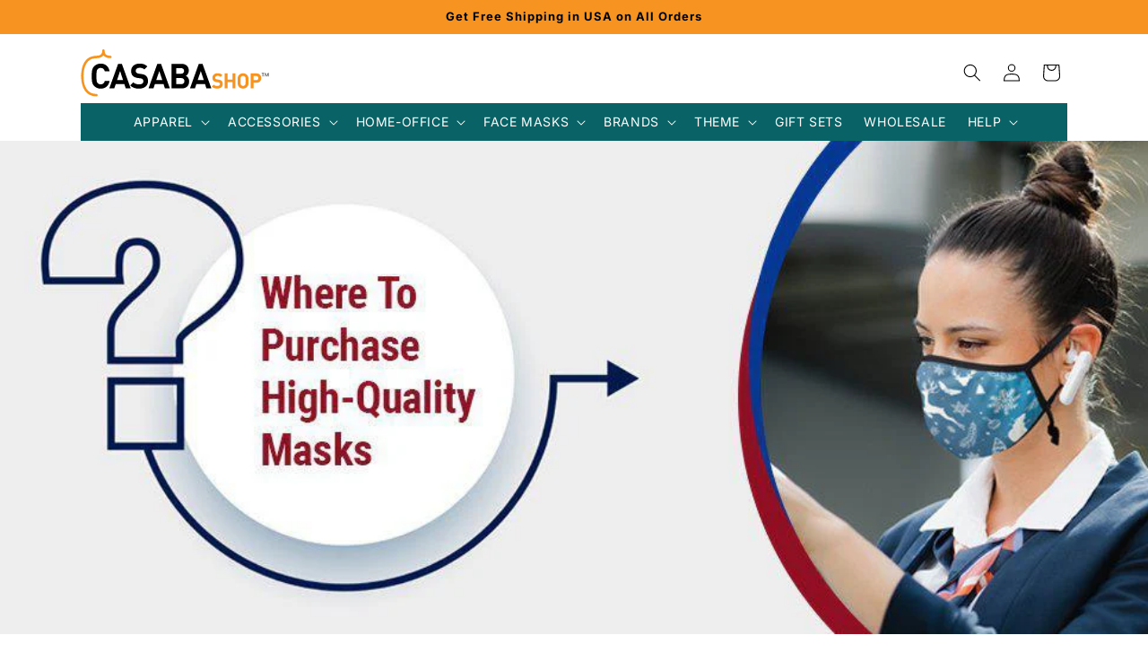

--- FILE ---
content_type: image/svg+xml
request_url: https://casabashop.com/cdn/shop/files/casaba-logo.svg?v=1749928585&width=210
body_size: 990
content:
<svg xml:space="preserve" style="enable-background:new 0 0 288.83 74.34;" viewBox="0 0 288.83 74.34" y="0px" x="0px" xmlns:xlink="http://www.w3.org/1999/xlink" xmlns="http://www.w3.org/2000/svg" id="Layer_1" version="1.1">
<style type="text/css">
	.st0{fill:#F7941D;}
	.st1{fill:#F79420;}
	.st2{fill:#383838;}
</style>
<g>
	<path d="M0.4,42.52c0.36-3.4,0.51-6.85,1.14-10.2c0.99-5.25,2.79-10.2,6.47-14.3c3.18-3.54,7.1-5.67,11.77-6.35
		c2.38-0.34,4.81-0.37,7.2-0.66c3.21-0.39,5.99-2.83,5.95-6.28c-0.01-0.54-0.02-1.1,0.05-1.63c0.12-0.99,0.94-1.69,1.87-1.69
		c1.02,0,1.67,0.59,1.81,1.68c0.16,1.24,0.14,2.51,0.45,3.7c0.42,1.59,1.57,2.68,3.03,3.39c1.58,0.77,3.27,1.11,5.04,1.07
		c0.88-0.02,1.6,0.28,2.03,1.11c0.51,0.98,0.01,2.23-1.05,2.39c-3.57,0.55-6.79-0.29-9.64-2.52c-0.13-0.1-0.24-0.24-0.37-0.36
		c-1.25-1.18-1.28-1.21-2.49-0.06c-2.39,2.28-5.35,3.01-8.5,3.16c-2.45,0.12-4.88,0.17-7.26,0.9c-2.65,0.81-4.85,2.3-6.74,4.24
		c-2.98,3.06-4.45,6.89-5.54,10.95c-1.33,4.98-1.52,10.04-1.23,15.1c0.33,5.71,1.52,11.28,4.76,16.15c2.55,3.83,6.06,6.4,10.69,7.18
		c1.4,0.24,2.83,0.31,4.25,0.43c1.1,0.1,1.97,0.93,1.92,1.87c-0.05,0.98-0.9,1.78-1.99,1.78c-7.39,0.03-13.44-2.7-17.73-8.85
		c-1.72-2.46-2.85-5.2-3.72-8.11c-1.38-4.62-1.96-9.3-1.9-14.09C0.56,42.54,0.48,42.53,0.4,42.52" class="st0"></path>
	<g>
		<path d="M30.58,61.78c-3.98,0-7.32-1.38-10.04-4.14c-1.62-1.65-2.62-3.56-3.03-5.68c-0.42-2.13-0.63-5.26-0.63-9.41
			c0-4.15,0.21-7.28,0.63-9.41c0.42-2.18,1.41-4.04,3.03-5.69c2.72-2.76,6.07-4.14,10.04-4.14c7.17,0,12.45,4.25,13.71,11.96h-7.38
			c-0.78-3.24-2.77-5.37-6.28-5.37c-1.99,0-3.56,0.64-4.66,1.97c-1.52,1.65-1.83,3.35-1.83,10.68c0,7.33,0.31,9.03,1.83,10.68
			c1.1,1.33,2.67,1.97,4.66,1.97c3.51,0,5.49-2.13,6.28-5.37h7.38C43.03,57.53,37.7,61.78,30.58,61.78z"></path>
		<path d="M69.09,61.46l-2.2-6.7H53.66l-2.25,6.7h-7.59l13.55-37.83h5.7l13.6,37.83H69.09z M60.41,34.79L55.7,48.55h9.26
			L60.41,34.79z"></path>
		<path d="M89.44,61.78c-5.65,0-9.94-1.22-13.6-4.99L80.55,52c2.35,2.39,5.55,3.19,9,3.19c4.29,0,6.59-1.65,6.59-4.68
			c0-1.33-0.37-2.44-1.15-3.19c-0.73-0.69-1.57-1.06-3.3-1.33l-4.5-0.64c-3.19-0.48-5.55-1.49-7.22-3.13
			c-1.78-1.81-2.67-4.25-2.67-7.44c0-6.75,4.92-11.48,12.97-11.48c5.13,0,8.84,1.27,12.03,4.41l-4.6,4.62
			c-2.35-2.29-5.18-2.6-7.64-2.6c-3.87,0-5.75,2.18-5.75,4.78c0,0.96,0.31,1.97,1.1,2.71c0.73,0.69,1.94,1.28,3.45,1.49l4.39,0.64
			c3.4,0.48,5.55,1.43,7.11,2.92c1.99,1.91,2.88,4.68,2.88,8.02C103.25,57.64,97.24,61.78,89.44,61.78z"></path>
		<path d="M129.2,61.46l-2.2-6.7h-13.24l-2.25,6.7h-7.59l13.55-37.83h5.7l13.6,37.83H129.2z M120.52,34.79l-4.71,13.76h9.26
			L120.52,34.79z"></path>
		<path d="M154.89,61.46H139.3V23.63h14.96c7.27,0,11.51,4.14,11.51,10.63c0,4.2-2.72,6.91-4.6,7.81c2.25,1.06,5.13,3.45,5.13,8.5
			C166.3,57.64,161.54,61.46,154.89,61.46z M153.69,30.22h-7.12v8.71h7.12c3.09,0,4.81-1.75,4.81-4.36S156.78,30.22,153.69,30.22z
			 M154.16,45.57h-7.59v9.3h7.59c3.3,0,4.87-2.13,4.87-4.68C159.02,47.65,157.46,45.57,154.16,45.57z"></path>
		<path d="M192.82,61.46l-2.2-6.7h-13.24l-2.25,6.7h-7.59l13.55-37.83h5.7l13.6,37.83H192.82z M184.14,34.79l-4.71,13.76h9.26
			L184.14,34.79z"></path>
		<path d="M209.4,61.66c-3.45,0-6.07-0.75-8.3-3.05l2.87-2.92c1.44,1.46,3.39,1.95,5.49,1.95
			c2.62,0,4.02-1.01,4.02-2.85c0-0.81-0.22-1.49-0.7-1.95c-0.45-0.42-0.96-0.65-2.01-0.81l-2.75-0.39
			c-1.95-0.29-3.38-0.91-4.41-1.91c-1.09-1.1-1.63-2.59-1.63-4.54c0-4.12,3-7.01,7.92-7.01c3.13,0,5.4,0.78,7.35,2.69l-2.81,2.82
			c-1.44-1.39-3.16-1.59-4.66-1.59c-2.36,0-3.51,1.33-3.51,2.92c0,0.58,0.19,1.2,0.67,1.65c0.45,0.42,1.18,0.78,2.11,0.91l2.68,0.39
			c2.08,0.29,3.39,0.88,4.34,1.78c1.21,1.17,1.76,2.85,1.76,4.9C217.83,59.13,214.16,61.66,209.4,61.66z" class="st1"></path>
		<path d="M232.87,61.46V51.8h-7.7v9.66h-4.44V38.37h4.44v9.44h7.7v-9.44h4.44v23.09H232.87z" class="st1"></path>
		<path d="M255.1,59.13c-1.6,1.62-3.55,2.53-6.13,2.53s-4.57-0.91-6.16-2.53c-2.3-2.34-2.23-5.22-2.23-9.21
			s-0.06-6.88,2.23-9.21c1.6-1.62,3.58-2.53,6.16-2.53s4.53,0.91,6.13,2.53c2.3,2.33,2.27,5.22,2.27,9.21S257.4,56.79,255.1,59.13z
			 M251.81,43.43c-0.64-0.75-1.63-1.23-2.84-1.23c-1.21,0-2.24,0.49-2.87,1.23c-0.86,0.97-1.09,2.04-1.09,6.49s0.22,5.51,1.09,6.49
			c0.64,0.75,1.66,1.23,2.87,1.23c1.21,0,2.2-0.49,2.84-1.23c0.86-0.97,1.12-2.04,1.12-6.49S252.67,44.4,251.81,43.43z" class="st1"></path>
		<path d="M269.44,52.77h-4.38v8.69h-4.44V38.37h8.81c4.69,0,7.5,3.28,7.5,7.2C276.94,49.5,274.13,52.77,269.44,52.77z
			 M269.21,42.39h-4.15v6.32h4.15c2.01,0,3.29-1.26,3.29-3.15C272.5,43.69,271.22,42.39,269.21,42.39z" class="st1"></path>
	</g>
	<g>
		<polygon points="277.59,38.35 277.59,37.68 281.23,37.68 281.23,38.35 279.84,38.35 279.84,42.92 278.99,42.92 
			278.99,38.35" class="st2"></polygon>
		<polygon points="288.05,37.69 288.05,42.91 287.19,42.91 287.19,39.33 285.6,42.91 285.01,42.91 283.41,39.33 
			283.41,42.91 282.55,42.91 282.55,37.69 283.47,37.69 285.31,41.79 287.13,37.69" class="st2"></polygon>
	</g>
</g>
</svg>
